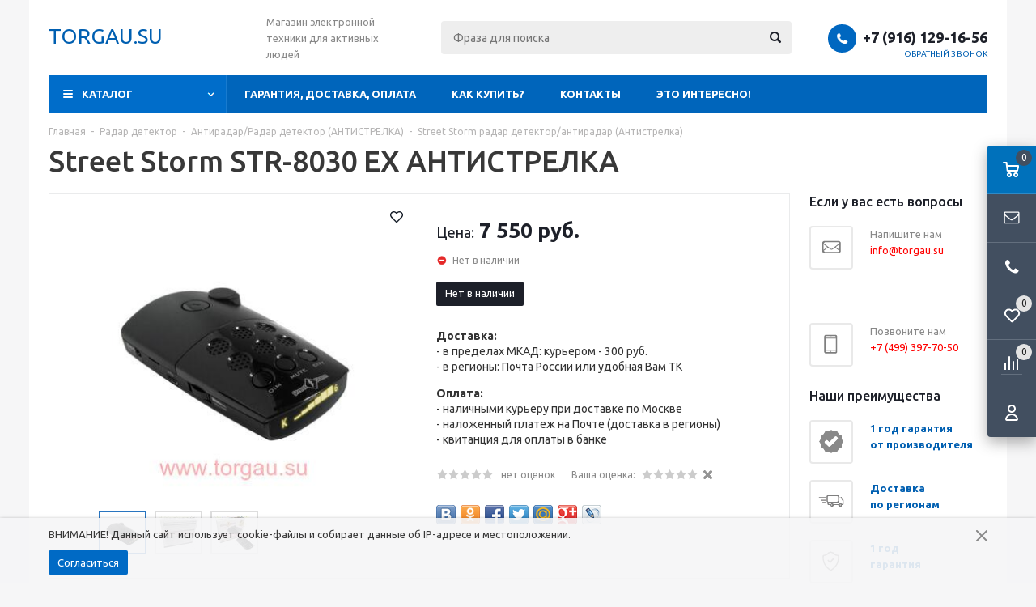

--- FILE ---
content_type: text/html; charset=windows-1251
request_url: https://www.torgau.su/catalog/t159.html
body_size: 17422
content:
<!DOCTYPE html><html lang="ru"><head><title>Street Storm STR-8030 EX АНТИСТРЕЛКА</title><meta http-equiv="Content-Type" content="text/html; charset=windows-1251"><meta name="robots" content="index, follow"><meta name="revisit-after" content="1 days"><meta name="description" content="Street Storm STR-8030 EX АНТИСТРЕЛКА купить по доступной цене с доставкой по Москве"><meta name="keywords" content="Street Storm STR-8030 EX АНТИСТРЕЛКА"><meta name="viewport" content="width=device-width, initial-scale=1"><meta http-equiv="X-UA-Compatible" content="IE=edge"><meta property="og:type" content="website"><meta property="og:site_name" content="TORGAU.SU"><meta property="og:locale" content="ru"><meta property="og:title" content="Street Storm STR-8030 EX АНТИСТРЕЛКА"><meta property="og:description" content="Street Storm STR-8030 EX АНТИСТРЕЛКА купить по доступной цене с доставкой по Москве"><meta property="og:url" content="https://www.torgau.su/catalog/t159.html"><meta property="og:image" content="/pictures/tovar/original/60f2773c98d2b86f58f8d8db4e4ba99e1.jpg"><base href="https://www.torgau.su/"><link rel="icon" href="/favicon.ico" type="image/x-icon"><link rel="shortcut icon" href="/favicon.ico" type="image/x-icon"><link rel="preconnect" href="https://fonts.gstatic.com"><link href="https://fonts.googleapis.com/css2?family=Ubuntu:wght@400;500;700&display=swap" rel="stylesheet"><link rel="stylesheet" href="/templates/min/template_56/__main.css?1759282431"><script>alert_window_type = 'alert_window';alert_window_manual = 'yes';browser_http_accept = 'image/webp';valuta = 'руб.';okruglenie_count = 0;okruglenie_type = '';use_nalichie_count = '';max_count_order = 999;use_order_count_float = 'no';use_price_delimeter = 'yes';use_price_delimeter_symbol = '&nbsp;';use_ed_izm = '';site_phone_fields_mask = '+7 (999) 999-99-99';catalog_tovar_recomend_tovary_count_string = '4';catalog_tovar_sop_tovary_count_string = '4';site_menu_catalog_type_open_razdel_page = 'float';</script><script src="/templates/min/template_56/__jquery.js?1607202321"></script><script src="/templates/min/template_56/__js_language_1.js?1763776713"></script><script src="/templates/min/template_56/__js_functions.js?1761002936"></script><script src="/templates/min/template_56/__js_shop.js?1763776713"></script><meta name="yandex-verification" content="987f9f9b6e25e888" /><script data-skip-moving='true' async src='https://antisovetnic.ru/anti/5003431de277b7aac50795fe6437a227'> </script><script>window.dataLayer = window.dataLayer || [];</script><script>use_metrika_ecommerce = 'yes';</script></head><body><div class="allpage page adaptive"><div class="privacy-disclaimer"><div class="container padding"><p>ВНИМАНИЕ! Данный сайт использует cookie-файлы и собирает данные об IP-адресе и местоположении.</p><div class="privacy-disclaimer__button-block"><button type="button" class="button" data-close="disclaimer">Согласиться</button></div><div class="privacy-disclaimer__close" data-close="disclaimer"></div></div></div><div class="container padding"><div class="top"><table class="table"><tbody><tr><td class="logo"><div><p><a href="/"><span style="font-size: 26px;">TORGAU.SU</span></a></p></div></td><td class="slogan"><div>Магазин электронной техники для активных людей</div></td><td class="header-search"><div class="search catalog-search"><form action="/catalog/find-page1.html" method="get" name="BF_catalog_find_fields" data-action="/catalog/find_fast-page1.html" class="catalog-search__form"><input type="text" id="CFF_find" name="find" value="" class="" placeholder="Фраза для поиска" onKeyUp="fast_search();" autocomplete="off"><button type="submit" class="search-button" onclick="return validate_BF_catalog_find_fields();"></button></form><div class="catalog-search__result-window" id="catalog_search_result_window"><div class="catalog-search__result-items" id="catalog_search_result_elements"></div><div class="catalog-search__result-footer"><a href="#" onclick="return fast_search_show_results();" class="catalog-search__result-footer-link">Показать все</a></div></div><script>function validate_BF_catalog_find_fields(){if($('#CFF_find').val() == ''){var text = 'Введите фразу для поиска!';alert_window_show('dialog_message', 'dialog_message_text', '', text, '$(\'#CFF_find\').focus();');return false;}return true;}</script></div></td><td class="header-contacts"><div><span class="phone-icon"></span><div class="header-phones"><span><span data-href="tel:+79161291656">+7 (916) 129-16-56</span></span></div><div class="header-callback"><span onclick="alert_window('callback', 'callback_pages_text', 'Обратный звонок', '', '', 'no'); return false;">Обратный звонок</span></div></div></td></tr></tbody></table></div><div class="menu-wrapper"><div class="main-menu hidden-xs hidden-sm"><ul class="menu clearfix"><li class="item drop"><a href="/content/c1-page1.html" class="a">ГАРАНТИЯ, ДОСТАВКА, ОПЛАТА</a><div class="submenu-opener"></div><ul><li class=""><a href="/content/c21-page1.html" class="a">ГАРАНТИЯ</a></li><li class=""><a href="/content/c22-page1.html" class="a">ДОСТАВКА.</a></li><li class=""><a href="/content/c23-page1.html" class="a">ОПЛАТА.</a></li></ul></li><li class="item"><a href="/content/c5-page1.html" class="a">КАК КУПИТЬ?</a><div class="submenu-opener"></div></li><li class="item drop"><a href="/content/c12-page1.html" class="a">КОНТАКТЫ</a><div class="submenu-opener"></div><ul><li class=""><a href="/content/c27-page1.html" class="a">Политика конфидециальности</a></li><li class=""><a href="/content/c28-page1.html" class="a">Публичная оферта</a></li></ul></li><li class="item drop"><a href="/content/c3-page1.html" class="a">ЭТО ИНТЕРЕСНО! </a><div class="submenu-opener"></div><ul><li class=""><a href="/content/c15-page1.html" class="a">7 причин сделать заказ ЗДЕСЬ</a></li><li class=""><a href="/content/c13-page1.html" class="a">GPS трекер - что ЭТО? и как ЭТО работает?</a></li><li class=""><a href="/content/c16-page1.html" class="a">Акция!</a></li><li class=""><a href="/content/c20-page1.html" class="a">Внешний аккумулятор/Power Bank</a></li><li class=""><a href="/content/c4-page1.html" class="a">Как выбрать видеорегистратор?</a></li><li class=""><a href="/content/c18-page1.html" class="a">Какой видеорегистратор лучший?</a></li><li class=""><a href="/content/c19-page1.html" class="a">Фотоловушка это...</a></li><li class=""><a href="/content/c24-page1.html" class="a">Электрошокер дубинка Молния YB-1120</a></li><li class=""><a href="/content/c7-page1.html" class="a">И ещё о видеорегистраторах и о функции резервного копирования</a></li><li class=""><a href="/content/c8-page1.html" class="a">Что такое радар-детектор (антирадар)? Разберёмся в терминах.</a></li><li class=""><a href="/content/c9-page1.html" class="a">Радар-детектор. Причины ложных срабатываний.</a></li><li class=""><a href="/content/c10-page1.html" class="a">И ещё об антирадарах. Законы других стран.</a></li><li class=""><a href="/content/c11-page1.html" class="a">"Стрелка-СТ" - что это?</a></li></ul></li><li class="dd_menu"><span class="a dropdown-toggle"></span><ul class="dropdown-menu"></ul></li></ul></div><div class="mobile-menu"><ul><li class="menu-item2 a drop"><span data-href="/catalog/r52-page1.html" class="a">Средства самообороны разрешенные без лицензии<span class="i"></span></span><div class="submenu-opener"></div><ul class="catalog-nav-colums"><li class="level-2 a drop"><span data-href="/catalog/r200-page1.html" class="a">Для женщин<span class="i"></span></span><div class="submenu-opener"></div><ul><li class="a"><a href="/catalog/r208-page1.html" class="a">Перцовые баллончики девушке</a></li><li class="a"><a href="/catalog/r91-page1.html" class="a">Электрошокеры женские</a></li></ul></li><li class="level-2 a drop"><span data-href="/catalog/r202-page1.html" class="a">Дубинки<span class="i"></span></span><div class="submenu-opener"></div><ul><li class="a"><a href="/catalog/r197-page1.html" class="a">Дубинка телескопическая</a></li><li class="a"><a href="/catalog/r215-page1.html" class="a">Дубинка электрошокер</a></li></ul></li><li class="level-2 a drop"><span data-href="/catalog/r201-page1.html" class="a">От собак<span class="i"></span></span><div class="submenu-opener"></div><ul><li class="a"><a href="/catalog/r209-page1.html" class="a">Перцовый баллончик от собак</a></li><li class="a"><a href="/catalog/r185-page1.html" class="a">Электрошокер от собак</a></li></ul></li><li class="level-2 a drop"><span data-href="/catalog/r198-page1.html" class="a">Электрошокеры<span class="i"></span></span><div class="submenu-opener"></div><ul><li class="a"><a href="/catalog/r204-page1.html" class="a">Мощные электрошокеры</a></li><li class="a"><a href="/catalog/r203-page1.html" class="a">Недорогие электрошокеры</a></li><li class="a"><a href="/catalog/r207-page1.html" class="a">Нокаутирующие электрошокеры</a></li><li class="a"><a href="/catalog/r90-page1.html" class="a">Фонарь электрошокер </a></li><li class="a"><a href="/catalog/r175-page1.html" class="a">Электрошокер Police</a></li><li class="a"><a href="/catalog/r181-page1.html" class="a">Электрошокер Гепард</a></li><li class="a"><a href="/catalog/r92-page1.html" class="a">Электрошокер дубинка</a></li><li class="a"><a href="/catalog/r196-page1.html" class="a">Электрошокер мини</a></li><li class="a"><a href="/catalog/r174-page1.html" class="a">Электрошокер Молния</a></li><li class="a"><a href="/catalog/r176-page1.html" class="a">Электрошокер ОСА</a></li><li class="a"><a href="/catalog/r190-page1.html" class="a">Электрошокер парализатор</a></li><li class="a"><a href="/catalog/r205-page1.html" class="a">Электрошокеры 1 класса </a></li><li class="a"><a href="/catalog/r206-page1.html" class="a">Электрошокеры 2 класса </a></li><li class="a"><a href="/catalog/r94-page1.html" class="a">Электрошокеры со съёмными аккумуляторами</a></li></ul></li><li class="level-2 a drop"><span data-href="/catalog/r93-page1.html" class="a">Перцовые баллончики<span class="i"></span></span><div class="submenu-opener"></div><ul><li class="a"><a href="/catalog/r212-page1.html" class="a">Аэрозольные</a></li><li class="a"><a href="/catalog/r214-page1.html" class="a">Гелевые</a></li><li class="a"><a href="/catalog/r210-page1.html" class="a">Недорогие</a></li><li class="a"><a href="/catalog/r211-page1.html" class="a">Пенный</a></li><li class="a"><a href="/catalog/r213-page1.html" class="a">Струйные</a></li><li class="a"><a href="/catalog/r189-page1.html" class="a">Газовый баллончик для самообороны</a></li></ul></li></ul></li><li class="menu-item2 a drop"><span data-href="/catalog/r2-page1.html" class="a">GPS трекер/ GPS маяк<span class="i"></span></span><div class="submenu-opener"></div><ul class="catalog-nav-colums"><li class="level-2 a"><span data-href="/catalog/r165-page1.html" class="a">Трекер автомобильный <span class="i"></span></span><div class="submenu-opener"></div></li><li class="level-2 a"><span data-href="/catalog/r191-page1.html" class="a">Трекер для собак<span class="i"></span></span><div class="submenu-opener"></div></li><li class="level-2 a"><span data-href="/catalog/r164-page1.html" class="a">Трекер маяк автономный<span class="i"></span></span><div class="submenu-opener"></div></li><li class="level-2 a"><span data-href="/catalog/r192-page1.html" class="a">FindMe<span class="i"></span></span><div class="submenu-opener"></div></li><li class="level-2 a"><span data-href="/catalog/r172-page1.html" class="a">StarLine<span class="i"></span></span><div class="submenu-opener"></div></li><li class="level-2 a"><span data-href="/catalog/r193-page1.html" class="a">X keeper<span class="i"></span></span><div class="submenu-opener"></div></li><li class="level-2 a"><span data-href="/catalog/r173-page1.html" class="a">Автофон<span class="i"></span></span><div class="submenu-opener"></div></li></ul></li><li class="menu-item2 a drop"><span data-href="/catalog/r98-page1.html" class="a">Внешний аккумулятор<span class="i"></span></span><div class="submenu-opener"></div><ul class="catalog-nav-colums"><li class="level-2 a"><span data-href="/catalog/r100-page1.html" class="a">10000 mAh<span class="i"></span></span><div class="submenu-opener"></div></li><li class="level-2 a"><span data-href="/catalog/r110-page1.html" class="a">16000 mAh<span class="i"></span></span><div class="submenu-opener"></div></li><li class="level-2 a"><span data-href="/catalog/r101-page1.html" class="a">20000 mAh<span class="i"></span></span><div class="submenu-opener"></div></li><li class="level-2 a"><span data-href="/catalog/r99-page1.html" class="a">2600 mAh -5000 mAh <span class="i"></span></span><div class="submenu-opener"></div></li><li class="level-2 a"><span data-href="/catalog/r102-page1.html" class="a">30000 mAh <span class="i"></span></span><div class="submenu-opener"></div></li><li class="level-2 a"><span data-href="/catalog/r105-page1.html" class="a">Pineng <span class="i"></span></span><div class="submenu-opener"></div></li><li class="level-2 a"><span data-href="/catalog/r166-page1.html" class="a">Remax proda <span class="i"></span></span><div class="submenu-opener"></div></li><li class="level-2 a"><span data-href="/catalog/r107-page1.html" class="a">Samsung<span class="i"></span></span><div class="submenu-opener"></div></li><li class="level-2 a"><span data-href="/catalog/r103-page1.html" class="a">SOLAR (на солнечных батареях)<span class="i"></span></span><div class="submenu-opener"></div></li><li class="level-2 a drop"><span data-href="/catalog/r104-page1.html" class="a">Xiaomi Mi<span class="i"></span></span><div class="submenu-opener"></div><ul><li class="a"><a href="/catalog/r180-page1.html" class="a">Xiaomi Mi 10000 mAh</a></li><li class="a"><a href="/catalog/r170-page1.html" class="a">Xiaomi Mi 2</a></li></ul></li><li class="level-2 a"><span data-href="/catalog/r108-page1.html" class="a">Yoobao<span class="i"></span></span><div class="submenu-opener"></div></li><li class="level-2 a"><span data-href="/catalog/r184-page1.html" class="a">Аксессуары (зарядные устройства, кабели, адаптеры и пр.)<span class="i"></span></span><div class="submenu-opener"></div></li><li class="level-2 a"><span data-href="/catalog/r195-page1.html" class="a">Мощный Power bank (20000 - 30000 мАч)<span class="i"></span></span><div class="submenu-opener"></div></li><li class="level-2 a"><span data-href="/catalog/r171-page1.html" class="a">Портативный внешний аккумулятор<span class="i"></span></span><div class="submenu-opener"></div></li></ul></li><li class="menu-item2 a"><span data-href="/catalog/r5-page1.html" class="a">Инверторы автомобильные<span class="i"></span></span><div class="submenu-opener"></div></li><li class="menu-item2 a"><span data-href="/catalog/r216-page1.html" class="a">Мангалы<span class="i"></span></span><div class="submenu-opener"></div></li><li class="menu-item2 a"><span data-href="/catalog/r51-page1.html" class="a">Фотоловушки <span class="i"></span></span><div class="submenu-opener"></div></li><li class="menu-item2 a"><span data-href="/catalog/r109-page1.html" class="a">Диктофон Edic-mini<span class="i"></span></span><div class="submenu-opener"></div></li><li class="menu-item2 a drop"><span data-href="/catalog/r1-page1.html" class="a">Видеорегистратор <span class="i"></span></span><div class="submenu-opener"></div><ul class="catalog-nav-colums"><li class="level-2 a"><span data-href="/catalog/r87-page1.html" class="a">Видеорегистратор в зеркале заднего вида<span class="i"></span></span><div class="submenu-opener"></div></li><li class="level-2 a"><span data-href="/catalog/r31-page1.html" class="a">Видеорегистратор с двумя камерами<span class="i"></span></span><div class="submenu-opener"></div></li><li class="level-2 a"><span data-href="/catalog/r57-page1.html" class="a">Видеорегистратор с радар детектором<span class="i"></span></span><div class="submenu-opener"></div></li><li class="level-2 a"><span data-href="/catalog/r72-page1.html" class="a">Видеорегистраторы с GPS<span class="i"></span></span><div class="submenu-opener"></div></li><li class="level-2 a drop"><span data-href="/catalog/r53-page1.html" class="a">Экшн камеры (спортивные видеорегистраторы)<span class="i"></span></span><div class="submenu-opener"></div><ul><li class="a"><a href="/catalog/r58-page1.html" class="a">GoPro</a></li></ul></li></ul></li><li class="menu-item2 a_active drop"><span data-href="/catalog/r3-page1.html" class="a">Радар детектор<span class="i"></span></span><div class="submenu-opener"></div><ul class="catalog-nav-colums"><li class="level-2 a"><span data-href="/catalog/r86-page1.html" class="a">Conqueror (антирадары/радар детекторы)<span class="i"></span></span><div class="submenu-opener"></div></li><li class="level-2 a"><span data-href="/catalog/r97-page1.html" class="a">Neoline радар детекторы/антирадары<span class="i"></span></span><div class="submenu-opener"></div></li><li class="level-2 a"><span data-href="/catalog/r78-page1.html" class="a">Street Storm радар детектор/антирадар (Корея)<span class="i"></span></span><div class="submenu-opener"></div></li><li class="level-2 a_active drop"><span data-href="/catalog/r42-page1.html" class="a">Антирадар/Радар детектор (АНТИСТРЕЛКА)<span class="i"></span></span><div class="submenu-opener"></div><ul><li class="a"><a href="/catalog/r43-page1.html" class="a">Cobra радар детектор/антирадар(АНТИСТРЕЛКА)</a></li><li class="a"><a href="/catalog/r56-page1.html" class="a">Sho Me радар детектор/антирадар (Антистрелка)</a></li><li class="a_active"><span data-href="/catalog/r45-page1.html" class="a a_active">Street Storm радар детектор/антирадар (Антистрелка)</span></li><li class="a"><a href="/catalog/r44-page1.html" class="a">SUPRA (Антистрелка)</a></li><li class="a"><a href="/catalog/r14-page1.html" class="a">Escort (АНТИСТРЕЛКА)</a></li></ul></li><li class="level-2 a"><span data-href="/catalog/r11-page1.html" class="a">Sho Me радар детектор/антирадар<span class="i"></span></span><div class="submenu-opener"></div></li><li class="level-2 a"><span data-href="/catalog/r12-page1.html" class="a">Beltronics радар детектор/ антирадар<span class="i"></span></span><div class="submenu-opener"></div></li><li class="level-2 a"><span data-href="/catalog/r13-page1.html" class="a">Cobra радар детектор/антирадар<span class="i"></span></span><div class="submenu-opener"></div></li></ul></li><li class="menu-item2 a"><span data-href="/catalog/r95-page1.html" class="a">Пуско-зарядные устройства<span class="i"></span></span><div class="submenu-opener"></div></li><li class="menu-item2 a"><span data-href="/catalog/r6-page1.html" class="a">Диагностические сканеры (автомобильные)<span class="i"></span></span><div class="submenu-opener"></div></li><li class="menu-item2 a"><span data-href="/catalog/r15-page1.html" class="a">Портативный DVD-плеер & ЖК-телевизор<span class="i"></span></span><div class="submenu-opener"></div></li><li class="menu-item2 a"><span data-href="/catalog/r29-page1.html" class="a">ЖК-телевизор со встроенной фоторамкой<span class="i"></span></span><div class="submenu-opener"></div></li><li class="menu-item2 a"><span data-href="/catalog/r18-page1.html" class="a">Видеодомофон<span class="i"></span></span><div class="submenu-opener"></div></li><li class="menu-item2 a drop"><span data-href="/catalog/r30-page1.html" class="a">Аксессуары <span class="i"></span></span><div class="submenu-opener"></div><ul class="catalog-nav-colums"><li class="level-2 a"><span data-href="/catalog/r177-page1.html" class="a">USB провода/кабели<span class="i"></span></span><div class="submenu-opener"></div></li><li class="level-2 a"><span data-href="/catalog/r179-page1.html" class="a">Адаптеры, разветвители<span class="i"></span></span><div class="submenu-opener"></div></li><li class="level-2 a"><span data-href="/catalog/r69-page1.html" class="a">Аккумуляторы<span class="i"></span></span><div class="submenu-opener"></div></li><li class="level-2 a"><span data-href="/catalog/r178-page1.html" class="a">Зарядные устройства<span class="i"></span></span><div class="submenu-opener"></div></li><li class="level-2 a drop"><span data-href="/catalog/r4-page1.html" class="a">Карты памяти<span class="i"></span></span><div class="submenu-opener"></div><ul><li class="a"><a href="/catalog/r22-page1.html" class="a">Micro SDHC</a></li><li class="a"><a href="/catalog/r21-page1.html" class="a">SDHC</a></li></ul></li></ul></li><li class="item drop"><span data-href="/content/c1-page1.html" class="a">ГАРАНТИЯ, ДОСТАВКА, ОПЛАТА</span><div class="submenu-opener"></div><ul><li class=""><span data-href="/content/c21-page1.html" class="a">ГАРАНТИЯ</span></li><li class=""><span data-href="/content/c22-page1.html" class="a">ДОСТАВКА.</span></li><li class=""><span data-href="/content/c23-page1.html" class="a">ОПЛАТА.</span></li></ul></li><li class="item"><span data-href="/content/c5-page1.html" class="a">КАК КУПИТЬ?</span><div class="submenu-opener"></div></li><li class="item drop"><span data-href="/content/c12-page1.html" class="a">КОНТАКТЫ</span><div class="submenu-opener"></div><ul><li class=""><span data-href="/content/c27-page1.html" class="a">Политика конфидециальности</span></li><li class=""><span data-href="/content/c28-page1.html" class="a">Публичная оферта</span></li></ul></li><li class="item drop"><span data-href="/content/c3-page1.html" class="a">ЭТО ИНТЕРЕСНО! </span><div class="submenu-opener"></div><ul><li class=""><span data-href="/content/c15-page1.html" class="a">7 причин сделать заказ ЗДЕСЬ</span></li><li class=""><span data-href="/content/c13-page1.html" class="a">GPS трекер - что ЭТО? и как ЭТО работает?</span></li><li class=""><span data-href="/content/c16-page1.html" class="a">Акция!</span></li><li class=""><span data-href="/content/c20-page1.html" class="a">Внешний аккумулятор/Power Bank</span></li><li class=""><span data-href="/content/c4-page1.html" class="a">Как выбрать видеорегистратор?</span></li><li class=""><span data-href="/content/c18-page1.html" class="a">Какой видеорегистратор лучший?</span></li><li class=""><span data-href="/content/c19-page1.html" class="a">Фотоловушка это...</span></li><li class=""><span data-href="/content/c24-page1.html" class="a">Электрошокер дубинка Молния YB-1120</span></li><li class=""><span data-href="/content/c7-page1.html" class="a">И ещё о видеорегистраторах и о функции резервного копирования</span></li><li class=""><span data-href="/content/c8-page1.html" class="a">Что такое радар-детектор (антирадар)? Разберёмся в терминах.</span></li><li class=""><span data-href="/content/c9-page1.html" class="a">Радар-детектор. Причины ложных срабатываний.</span></li><li class=""><span data-href="/content/c10-page1.html" class="a">И ещё об антирадарах. Законы других стран.</span></li><li class=""><span data-href="/content/c11-page1.html" class="a">"Стрелка-СТ" - что это?</span></li></ul></li></ul></div><div class="mobile-menu-text visible-xs visible-sm"><span>Меню</span></div><div class="mobile-menu-opener visible-xs visible-sm"><span></span></div></div></div><div class="container padding main-container"><div class="side-content"><div class="catalog-nav catalog-nav-inner hidden-xs hidden-sm"><ul class="catalog-menu-megamenu megamenu-template" id="catalog-menu-megamenu"><li class="catalog-header"><span>Каталог</span></li><li class="menu-item2 a drop"><a href="/catalog/r52-page1.html" class="a">Средства самообороны разрешенные без лицензии<span class="i"></span></a><div class="submenu-opener"></div><ul class="catalog-nav-colums"><div class="wrap"><li class="level-2 a drop"><a href="/catalog/r200-page1.html" class="a">Для женщин<span class="i"></span></a><div class="submenu-opener"></div><ul><li class="a"><a href="/catalog/r208-page1.html" class="a">Перцовые баллончики девушке</a></li><li class="a"><a href="/catalog/r91-page1.html" class="a">Электрошокеры женские</a></li></ul></li><li class="level-2 a drop"><a href="/catalog/r202-page1.html" class="a">Дубинки<span class="i"></span></a><div class="submenu-opener"></div><ul><li class="a"><a href="/catalog/r197-page1.html" class="a">Дубинка телескопическая</a></li><li class="a"><a href="/catalog/r215-page1.html" class="a">Дубинка электрошокер</a></li></ul></li></div><div class="wrap"><li class="level-2 a drop"><a href="/catalog/r201-page1.html" class="a">От собак<span class="i"></span></a><div class="submenu-opener"></div><ul><li class="a"><a href="/catalog/r209-page1.html" class="a">Перцовый баллончик от собак</a></li><li class="a"><a href="/catalog/r185-page1.html" class="a">Электрошокер от собак</a></li></ul></li><li class="level-2 a drop"><a href="/catalog/r198-page1.html" class="a">Электрошокеры<span class="i"></span></a><div class="submenu-opener"></div><ul><li class="a"><a href="/catalog/r204-page1.html" class="a">Мощные электрошокеры</a></li><li class="a"><a href="/catalog/r203-page1.html" class="a">Недорогие электрошокеры</a></li><li class="a"><a href="/catalog/r207-page1.html" class="a">Нокаутирующие электрошокеры</a></li><li class="a"><a href="/catalog/r90-page1.html" class="a">Фонарь электрошокер </a></li><li class="a"><a href="/catalog/r175-page1.html" class="a">Электрошокер Police</a></li><li class="a"><a href="/catalog/r181-page1.html" class="a">Электрошокер Гепард</a></li><li class="a"><a href="/catalog/r92-page1.html" class="a">Электрошокер дубинка</a></li><li class="a"><a href="/catalog/r196-page1.html" class="a">Электрошокер мини</a></li><li class="a"><a href="/catalog/r174-page1.html" class="a">Электрошокер Молния</a></li><li class="a"><a href="/catalog/r176-page1.html" class="a">Электрошокер ОСА</a></li><li class="a"><a href="/catalog/r190-page1.html" class="a">Электрошокер парализатор</a></li><li class="a"><a href="/catalog/r205-page1.html" class="a">Электрошокеры 1 класса </a></li><li class="a"><a href="/catalog/r206-page1.html" class="a">Электрошокеры 2 класса </a></li><li class="a"><a href="/catalog/r94-page1.html" class="a">Электрошокеры со съёмными аккумуляторами</a></li></ul></li></div><div class="wrap"><li class="level-2 a drop"><a href="/catalog/r93-page1.html" class="a">Перцовые баллончики<span class="i"></span></a><div class="submenu-opener"></div><ul><li class="a"><a href="/catalog/r212-page1.html" class="a">Аэрозольные</a></li><li class="a"><a href="/catalog/r214-page1.html" class="a">Гелевые</a></li><li class="a"><a href="/catalog/r210-page1.html" class="a">Недорогие</a></li><li class="a"><a href="/catalog/r211-page1.html" class="a">Пенный</a></li><li class="a"><a href="/catalog/r213-page1.html" class="a">Струйные</a></li><li class="a"><a href="/catalog/r189-page1.html" class="a">Газовый баллончик для самообороны</a></li></ul></li></div></ul></li><li class="menu-item2 a drop"><a href="/catalog/r2-page1.html" class="a">GPS трекер/ GPS маяк<span class="i"></span></a><div class="submenu-opener"></div><ul class="catalog-nav-colums"><div class="wrap"><li class="level-2 a"><a href="/catalog/r165-page1.html" class="a">Трекер автомобильный <span class="i"></span></a><div class="submenu-opener"></div></li><li class="level-2 a"><a href="/catalog/r191-page1.html" class="a">Трекер для собак<span class="i"></span></a><div class="submenu-opener"></div></li><li class="level-2 a"><a href="/catalog/r164-page1.html" class="a">Трекер маяк автономный<span class="i"></span></a><div class="submenu-opener"></div></li></div><div class="wrap"><li class="level-2 a"><a href="/catalog/r192-page1.html" class="a">FindMe<span class="i"></span></a><div class="submenu-opener"></div></li><li class="level-2 a"><span class="catalog-nav-image" data-href="/catalog/r172-page1.html"><img src="/pictures/menu/menu/gps_tra.jpg" alt="StarLine"></span><a href="/catalog/r172-page1.html" class="a">StarLine<span class="i"></span></a><div class="submenu-opener"></div></li><li class="level-2 a"><a href="/catalog/r193-page1.html" class="a">X keeper<span class="i"></span></a><div class="submenu-opener"></div></li></div><div class="wrap"><li class="level-2 a"><a href="/catalog/r173-page1.html" class="a">Автофон<span class="i"></span></a><div class="submenu-opener"></div></li></div></ul></li><li class="menu-item2 a drop"><a href="/catalog/r98-page1.html" class="a">Внешний аккумулятор<span class="i"></span></a><div class="submenu-opener"></div><ul class="catalog-nav-colums"><div class="wrap"><li class="level-2 a"><a href="/catalog/r100-page1.html" class="a">10000 mAh<span class="i"></span></a><div class="submenu-opener"></div></li><li class="level-2 a"><a href="/catalog/r110-page1.html" class="a">16000 mAh<span class="i"></span></a><div class="submenu-opener"></div></li><li class="level-2 a"><a href="/catalog/r101-page1.html" class="a">20000 mAh<span class="i"></span></a><div class="submenu-opener"></div></li><li class="level-2 a"><a href="/catalog/r99-page1.html" class="a">2600 mAh -5000 mAh <span class="i"></span></a><div class="submenu-opener"></div></li><li class="level-2 a"><a href="/catalog/r102-page1.html" class="a">30000 mAh <span class="i"></span></a><div class="submenu-opener"></div></li></div><div class="wrap"><li class="level-2 a"><a href="/catalog/r105-page1.html" class="a">Pineng <span class="i"></span></a><div class="submenu-opener"></div></li><li class="level-2 a"><a href="/catalog/r166-page1.html" class="a">Remax proda <span class="i"></span></a><div class="submenu-opener"></div></li><li class="level-2 a"><a href="/catalog/r107-page1.html" class="a">Samsung<span class="i"></span></a><div class="submenu-opener"></div></li><li class="level-2 a"><a href="/catalog/r103-page1.html" class="a">SOLAR (на солнечных батареях)<span class="i"></span></a><div class="submenu-opener"></div></li><li class="level-2 a drop"><a href="/catalog/r104-page1.html" class="a">Xiaomi Mi<span class="i"></span></a><div class="submenu-opener"></div><ul><li class="a"><a href="/catalog/r180-page1.html" class="a">Xiaomi Mi 10000 mAh</a></li><li class="a"><a href="/catalog/r170-page1.html" class="a">Xiaomi Mi 2</a></li></ul></li></div><div class="wrap"><li class="level-2 a"><a href="/catalog/r108-page1.html" class="a">Yoobao<span class="i"></span></a><div class="submenu-opener"></div></li><li class="level-2 a"><a href="/catalog/r184-page1.html" class="a">Аксессуары (зарядные устройства, кабели, адаптеры и пр.)<span class="i"></span></a><div class="submenu-opener"></div></li><li class="level-2 a"><a href="/catalog/r195-page1.html" class="a">Мощный Power bank (20000 - 30000 мАч)<span class="i"></span></a><div class="submenu-opener"></div></li><li class="level-2 a"><a href="/catalog/r171-page1.html" class="a">Портативный внешний аккумулятор<span class="i"></span></a><div class="submenu-opener"></div></li></div></ul></li><li class="menu-item2 a"><a href="/catalog/r5-page1.html" class="a">Инверторы автомобильные<span class="i"></span></a><div class="submenu-opener"></div></li><li class="menu-item2 a"><a href="/catalog/r216-page1.html" class="a">Мангалы<span class="i"></span></a><div class="submenu-opener"></div></li><li class="menu-item2 a"><a href="/catalog/r51-page1.html" class="a">Фотоловушки <span class="i"></span></a><div class="submenu-opener"></div></li><li class="menu-item2 a"><a href="/catalog/r109-page1.html" class="a">Диктофон Edic-mini<span class="i"></span></a><div class="submenu-opener"></div></li><li class="menu-item2 a drop"><a href="/catalog/r1-page1.html" class="a">Видеорегистратор <span class="i"></span></a><div class="submenu-opener"></div><ul class="catalog-nav-colums"><div class="wrap"><li class="level-2 a"><a href="/catalog/r87-page1.html" class="a">Видеорегистратор в зеркале заднего вида<span class="i"></span></a><div class="submenu-opener"></div></li><li class="level-2 a"><a href="/catalog/r31-page1.html" class="a">Видеорегистратор с двумя камерами<span class="i"></span></a><div class="submenu-opener"></div></li></div><div class="wrap"><li class="level-2 a"><a href="/catalog/r57-page1.html" class="a">Видеорегистратор с радар детектором<span class="i"></span></a><div class="submenu-opener"></div></li><li class="level-2 a"><a href="/catalog/r72-page1.html" class="a">Видеорегистраторы с GPS<span class="i"></span></a><div class="submenu-opener"></div></li></div><div class="wrap"><li class="level-2 a drop"><a href="/catalog/r53-page1.html" class="a">Экшн камеры (спортивные видеорегистраторы)<span class="i"></span></a><div class="submenu-opener"></div><ul><li class="a"><a href="/catalog/r58-page1.html" class="a">GoPro</a></li></ul></li></div></ul></li><li class="menu-item2 a_active drop"><a href="/catalog/r3-page1.html" class="a">Радар детектор<span class="i"></span></a><div class="submenu-opener"></div><ul class="catalog-nav-colums"><div class="wrap"><li class="level-2 a"><a href="/catalog/r86-page1.html" class="a">Conqueror (антирадары/радар детекторы)<span class="i"></span></a><div class="submenu-opener"></div></li><li class="level-2 a"><a href="/catalog/r97-page1.html" class="a">Neoline радар детекторы/антирадары<span class="i"></span></a><div class="submenu-opener"></div></li><li class="level-2 a"><a href="/catalog/r78-page1.html" class="a">Street Storm радар детектор/антирадар (Корея)<span class="i"></span></a><div class="submenu-opener"></div></li></div><div class="wrap"><li class="level-2 a_active drop"><a href="/catalog/r42-page1.html" class="a">Антирадар/Радар детектор (АНТИСТРЕЛКА)<span class="i"></span></a><div class="submenu-opener"></div><ul><li class="a"><a href="/catalog/r43-page1.html" class="a">Cobra радар детектор/антирадар(АНТИСТРЕЛКА)</a></li><li class="a"><a href="/catalog/r56-page1.html" class="a">Sho Me радар детектор/антирадар (Антистрелка)</a></li><li class="a_active"><span data-href="/catalog/r45-page1.html" class="a a_active">Street Storm радар детектор/антирадар (Антистрелка)</span></li><li class="a"><a href="/catalog/r44-page1.html" class="a">SUPRA (Антистрелка)</a></li><li class="a"><a href="/catalog/r14-page1.html" class="a">Escort (АНТИСТРЕЛКА)</a></li></ul></li><li class="level-2 a"><a href="/catalog/r11-page1.html" class="a">Sho Me радар детектор/антирадар<span class="i"></span></a><div class="submenu-opener"></div></li><li class="level-2 a"><a href="/catalog/r12-page1.html" class="a">Beltronics радар детектор/ антирадар<span class="i"></span></a><div class="submenu-opener"></div></li></div><div class="wrap"><li class="level-2 a"><a href="/catalog/r13-page1.html" class="a">Cobra радар детектор/антирадар<span class="i"></span></a><div class="submenu-opener"></div></li></div></ul></li><li class="menu-item2 a"><a href="/catalog/r95-page1.html" class="a">Пуско-зарядные устройства<span class="i"></span></a><div class="submenu-opener"></div></li><li class="menu-item2 a"><a href="/catalog/r6-page1.html" class="a">Диагностические сканеры (автомобильные)<span class="i"></span></a><div class="submenu-opener"></div></li><li class="menu-item2 a"><a href="/catalog/r15-page1.html" class="a">Портативный DVD-плеер & ЖК-телевизор<span class="i"></span></a><div class="submenu-opener"></div></li><li class="menu-item2 a"><a href="/catalog/r29-page1.html" class="a">ЖК-телевизор со встроенной фоторамкой<span class="i"></span></a><div class="submenu-opener"></div></li><li class="menu-item2 a"><a href="/catalog/r18-page1.html" class="a">Видеодомофон<span class="i"></span></a><div class="submenu-opener"></div></li><li class="menu-item2 a drop"><a href="/catalog/r30-page1.html" class="a">Аксессуары <span class="i"></span></a><div class="submenu-opener"></div><ul class="catalog-nav-colums"><div class="wrap"><li class="level-2 a"><a href="/catalog/r177-page1.html" class="a">USB провода/кабели<span class="i"></span></a><div class="submenu-opener"></div></li><li class="level-2 a"><a href="/catalog/r179-page1.html" class="a">Адаптеры, разветвители<span class="i"></span></a><div class="submenu-opener"></div></li></div><div class="wrap"><li class="level-2 a"><a href="/catalog/r69-page1.html" class="a">Аккумуляторы<span class="i"></span></a><div class="submenu-opener"></div></li><li class="level-2 a"><a href="/catalog/r178-page1.html" class="a">Зарядные устройства<span class="i"></span></a><div class="submenu-opener"></div></li></div><div class="wrap"><li class="level-2 a drop"><a href="/catalog/r4-page1.html" class="a">Карты памяти<span class="i"></span></a><div class="submenu-opener"></div><ul><li class="a"><a href="/catalog/r22-page1.html" class="a">Micro SDHC</a></li><li class="a"><a href="/catalog/r21-page1.html" class="a">SDHC</a></li></ul></li></div></ul></li></ul></div></div><div class="main-content main-content-right-sidebar"><div><div class="bread-crumbs"><ul itemscope="" itemtype="http://schema.org/BreadcrumbList"><li itemprop="itemListElement" itemscope="" itemtype="http://schema.org/ListItem"><a href="https://www.torgau.su/" itemprop="item"><span itemprop="name">Главная</span><meta itemprop="position" content="1"></a></li><li itemprop="itemListElement" itemscope="" itemtype="http://schema.org/ListItem"><a href="https://www.torgau.su/catalog/r3-page1.html" itemprop="item"><span itemprop="name">Радар детектор</span><meta itemprop="position" content="2"></a></li><li itemprop="itemListElement" itemscope="" itemtype="http://schema.org/ListItem"><a href="https://www.torgau.su/catalog/r42-page1.html" itemprop="item"><span itemprop="name">Антирадар/Радар детектор (АНТИСТРЕЛКА)</span><meta itemprop="position" content="3"></a></li><li itemprop="itemListElement" itemscope="" itemtype="http://schema.org/ListItem"><a href="https://www.torgau.su/catalog/r45-page1.html" itemprop="item"><span itemprop="name">Street Storm радар детектор/антирадар (Антистрелка)</span><meta itemprop="position" content="4"></a></li></ul></div><div class="page-title clearfix"><h1>Street Storm STR-8030 EX АНТИСТРЕЛКА </h1></div><div class="products-full product-full-wrapper"><div class="product-full-wrapper-main-column"><div class="product-item product-full" itemscope itemtype="http://schema.org/Product"><div class="main-block clearfix"><div class="left-block"><meta itemprop="name" content="Street Storm STR-8030 EX АНТИСТРЕЛКА "><div class="action_icons"></div><div class="picture-outer"><div class="small-buttons"><div title="Добавить в избранное" class="small-button product__favorite" data-catalog_favorites_tovar_button_add="159" onclick="catalog_favorites_item_add('159', 'Street Storm STR-8030 EX АНТИСТРЕЛКА '); return false;"></div><div title="Удалить из избранного" class="small-button product__favorite product__favorite_remove hidden" data-catalog_favorites_tovar_button_delete="159" onclick="catalog_favorites_item_delete('159', 'Street Storm STR-8030 EX АНТИСТРЕЛКА '); return false;"></div></div><div class="products-full__big-slider slider vis_hidden" id="products-full__big-slider"><div class="picture"><div data-src="/pictures/tovar/original/60f2773c98d2b86f58f8d8db4e4ba99e1.jpg" class="product-full__image-link" data-fancybox="products-full"><img data-lazy="/pictures/tovar/big/60f2773c98d2b86f58f8d8db4e4ba99e1.jpg" alt="Street Storm STR-8030 EX АНТИСТРЕЛКА " class="product-full__image"><meta itemprop="image" content="https://www.torgau.su/pictures/tovar/original/60f2773c98d2b86f58f8d8db4e4ba99e1.jpg"></div><div class="picture-yandex-zoom">Увеличить</div></div><div class="picture"><div data-src="/pictures/tovar/original/img_31.jpg" class="product-full__image-link" data-fancybox="products-full"><img data-lazy="/pictures/tovar/big/img_31.jpg" alt="Street Storm STR-8030 EX АНТИСТРЕЛКА " class="product-full__image"><meta itemprop="image" content="https://www.torgau.su/pictures/tovar/original/img_31.jpg"></div><div class="picture-yandex-zoom">Увеличить</div></div><div class="picture"><div data-src="/pictures/tovar/original/img_32.jpg" class="product-full__image-link" data-fancybox="products-full"><img data-lazy="/pictures/tovar/big/img_32.jpg" alt="Street Storm STR-8030 EX АНТИСТРЕЛКА " class="product-full__image"><meta itemprop="image" content="https://www.torgau.su/pictures/tovar/original/img_32.jpg"></div><div class="picture-yandex-zoom">Увеличить</div></div></div><div class="thumbs"><div class="product-thumbs vis_hidden"><div class="product-thumb"><img data-lazy="/pictures/tovar/dop/60f2773c98d2b86f58f8d8db4e4ba99e1.jpg" alt="Street Storm STR-8030 EX АНТИСТРЕЛКА " class="thumbs__image"></div><div class="product-thumb"><img data-lazy="/pictures/tovar/dop/img_31.jpg" alt="Street Storm STR-8030 EX АНТИСТРЕЛКА " class="thumbs__image"></div><div class="product-thumb"><img data-lazy="/pictures/tovar/dop/img_32.jpg" alt="Street Storm STR-8030 EX АНТИСТРЕЛКА " class="thumbs__image"></div></div></div></div></div><div class="right-block"><div class="right-block-top clearfix"></div><div class="bying_blok" itemprop="offers" itemscope itemtype="http://schema.org/Offer"><div class="price_block clearfix"><div class="price"><span class="price-text">Цена:</span> <span id="tovar_form_price159">7&nbsp;550</span> руб.</div></div><meta itemprop="price" content="7550.00"><meta itemprop="priceCurrency" content="RUB"><link itemprop="availability" href="http://schema.org/OutOfStock"><link itemprop="url" href="https://www.torgau.su/catalog/t159.html"><div class="nalichie_status-wrapper"><div class="nalichie_status nalichie-no">Нет в наличии</div></div><div class="buttons clearfix"><div class="button button-disabled">Нет в наличии</div></div><div class="clearfix"></div></div><div class="full_catalog_dop_info"><div class="clearfix text"><p><strong>Доставка:</strong><br />- в пределах МКАД: курьером - 300 руб.<br />- в регионы: Почта России или удобная Вам ТК</p><p><strong>Оплата:</strong><br />- наличными курьеру при доставке по Москве<br />- наложенный платеж на Почте (доставка в регионы)<br />- квитанция для оплаты в банке</p></div></div><div class="stars clearfix"><div class="rating"><span class="rating_show"><input class="rating_show_input {split:2}" type="radio" name="rating_show_item_page_t159" value="0.5" title="0" disabled="disabled"><input class="rating_show_input {split:2}" type="radio" name="rating_show_item_page_t159" value="1" title="0" disabled="disabled"><input class="rating_show_input {split:2}" type="radio" name="rating_show_item_page_t159" value="1.5" title="0" disabled="disabled"><input class="rating_show_input {split:2}" type="radio" name="rating_show_item_page_t159" value="2" title="0" disabled="disabled"><input class="rating_show_input {split:2}" type="radio" name="rating_show_item_page_t159" value="2.5" title="0" disabled="disabled"><input class="rating_show_input {split:2}" type="radio" name="rating_show_item_page_t159" value="3" title="0" disabled="disabled"><input class="rating_show_input {split:2}" type="radio" name="rating_show_item_page_t159" value="3.5" title="0" disabled="disabled"><input class="rating_show_input {split:2}" type="radio" name="rating_show_item_page_t159" value="4" title="0" disabled="disabled"><input class="rating_show_input {split:2}" type="radio" name="rating_show_item_page_t159" value="4.5" title="0" disabled="disabled"><input class="rating_show_input {split:2}" type="radio" name="rating_show_item_page_t159" value="5" title="0" disabled="disabled"></span><span class="rating_votes_count"><span class="rating_votes">нет</span> оцен<span class="rating_votes_ending"></span></span></div><div class="rating-add"><span class="rating_your_vote">Ваша оценка:</span><form action="/rating.html" method="POST"><input type="hidden" name="modul_prefix" value="tovar"><input type="hidden" name="item_id" value="159"><span class="rating_vote"><input class="rating_vote_input" type="radio" name="rating_vote" value="1"><input class="rating_vote_input" type="radio" name="rating_vote" value="2"><input class="rating_vote_input" type="radio" name="rating_vote" value="3"><input class="rating_vote_input" type="radio" name="rating_vote" value="4"><input class="rating_vote_input" type="radio" name="rating_vote" value="5"></span></form></div></div><div class="clearfix share"><div class="share42init"></div><script type="text/javascript" src="/misc/plugins/share42/share42.js"></script></div></div></div><div class="row"><div class="col-xs-12 product-tabs" id="product-tabs"><div class="tabs"><span data-tab="#tab_description" class="active">Описание</span><span data-tab="#tab_response">Отзывы (0)</span><span data-tab="#tab_57">Доставка</span><span data-tab="#tab_85">Оплата</span></div><div class="tab-cont"><div id="tab_description" class="text" itemprop="description"><p><span style="font-size:14px;"><span style="font-family:verdana,geneva,sans-serif;"><span style="color: rgb(0, 0, 0);">Особенности автомобильного радар-детектора <strong>Street Storm STR-8030 EX АНТИСТРЕЛКА:</strong><br />&bull;Радар-детектор нового поколения на базе высокопроизводительного процессора ST MicroElectronics с технологией Extreme Sensitivity Platform (ESP).Увеличенная рупорная антенна для повышения чувствительности и дальности обнаружения<br />&bull;<strong><span style="color: rgb(255, 0, 0);">Детектирование радара Стрелка специальным сигналом на расстоянии до 1,5 км</span></strong><br />&bull;Детектирование новых лазерных радаров ЛИСД и АМАТА<br />&bull;Возможность отключения рабочих диапазонов Х и КА для оптимизации работы детектора<br />&bull;Сервисный USB-порт для обновления программного обеспечения при появлении новых моделей плицейских радаров(Замена версии ПО)<br />&bull;Многофункциональный OLED дисплей (белый)<br />&bull;Режим индикации частоты срабатывания<br />&bull;Стильный дизайн - лаковая отделка корпуса (piano black)<br />&nbsp;<br /><strong>Дополнительно: </strong><br />&bull;Радар-детектор нового поколения на базе высокопроизводительного процессора ST MicroElectronics с технологией Extreme Sensitivity Platform (ESP)<br />&bull;Увеличенная рупорная антенна для повышения чувствительности и дальности обнаружения<br />&bull;Угол обзора лазерного сенсора 360 градусов<br />&bull;Улучшенный современный фильтр импульсных помех<br />&bull;Стильный дизайн - лаковая отделка корпуса (piano black)<br />&bull;Возможность выборочного отключения диапазонов для оптимизации быстродействия процессора и снижения ложных срабатываний детектора<br />&bull;Сервисный USB-порт для обновления программного обеспечения при появлении новых моделей полицейских радаров (замена версии ПО)<br />&bull;Ручная регулировка громкости сигналов предупреждения<br />&bull;Режим автоматического понижения громкости<br />&bull;Сохранение пользовательских настроек при выключении детектора<br />&bull;Функциональный OLED-дисплей с регулировкой яркости и режимом индикации частоты (белый)<br /><br /><strong>Технические характеристики</strong><br /><br /><strong>Спецификация</strong><br />&bull;Канал приема радиосигналов<br />&bull;Тип приемника: Супергетеродинный, с двойнымпреобразованием частоты<br />&bull;Тип антенны: Линейно поляризованная, рупорная<br />&bull;Тип детектора: Частотный дискриминатор<br /><br /><strong>Диапазоны частот:</strong><br />&bull;X-диапазон: 10.525 &ndash; 10.550 ГГц<br />&bull;K-диапазон: 24.050 - 24.250 ГГц<br />&bull;Ka-диапазон: 33.400 - 36.000 ГГц<br />&bull;Канал приема сигналов лазера<br />&bull;Тип приемника: Приемник импульсных лазерныхсигналов<br />&bull;Тип детектора: Цифровой процессор<br />&bull;Оптический сенсор: Фотодиод с выпуклой оптической линзой<br />&bull;Диапазон частот: 800 - 1100нм<br /><br /><strong>Общие</strong><br />&bull;Рабочий диапазон температур: от -20 до +70&deg;C<br />&bull;Требования к питанию: 12~15В постоянный ток,<br />&bull;250 мA (Отрицательное заземление)<br /><br /><strong>Страна производства Корея.</strong></span></span></span></p><p><span style="font-size:14px;"><span style="font-family:verdana,geneva,sans-serif;"><span style="color: rgb(0, 0, 0);"><strong>Гарантия от производителя</strong><br /><br /><strong>Комплектация </strong><br />&bull;Радар-детектор;<br />&bull;Инструкция на русском языке;<br />&bull;Кронштейн с присосками на лобовое стекло;<br />&bull;Адаптор в прикуриватель</span></span></span><br />&nbsp;</p></div><div id="tab_response" class=" hidden"><div class="response"><div class="response__add"><div><a href="/catalog/t159.html#catalog_tovar_response_form" class="button" id="response_button">Оставить отзыв</a></div></div><div class="response__form hidden" id="response_form"><div class="response__header">Добавление отзыва</div><div id="catalog_tovar_response_form"><div class="page-text text"><p>Если вы хотите оставить отзыв об этом товаре - заполните форму, находящуюся ниже.<br /><br />Помогите другим покупателям оставив отзыв!</p></div><form action="/catalog/t159.html" name="response_page" method="post" class="form-vertical"><input type="hidden" name="status_form" value="send" class="hidden"><input type="hidden" name="tovar_id" value="159" class="hidden"><input type="hidden" name="item_id" value="159" class="hidden"><div class="clearfix"><label class="label">Ваше имя: <span class="required">*</span></label><input type="text" name="name" value="" maxlength="100" class="input-text"></div><div class="clearfix"><label class="label">E-mail: </label><input type="text" name="email" value="" maxlength="50" class="input-text"></div><div class="clearfix"><label class="label">Оценка: <span class="required">*</span></label><label class="input-radio"><input type="radio" name="rating" value="1"><span class="i"></span>1</label><label class="input-radio"><input type="radio" name="rating" value="2"><span class="i"></span>2</label><label class="input-radio"><input type="radio" name="rating" value="3"><span class="i"></span>3</label><label class="input-radio"><input type="radio" name="rating" value="4"><span class="i"></span>4</label><label class="input-radio"><input type="radio" name="rating" value="5"><span class="i"></span>5</label></div><div class="clearfix"><label class="label">Текст отзыва: <span class="required">*</span></label><textarea rows="3" cols="33" name="message" class="input-textarea"></textarea></div><div class="clearfix"><label class="label">Код проверки: <span class="required">*</span></label><input type="hidden" name="captcha_id" value="18864952"><div class="captcha"><img src="/captcha/18864952.jpg" id="captcha_response_page" alt=""><input type="text" name="captcha_text" maxlength="10" class="input-text"></div></div><div class="footnote"><span class="i"></span>Поля, помеченные <span class="required">*</span>, являются обязательными для заполнения.</div><div class="clearfix form-buttons"><div class="fz152__wrapper"><div class="fz152__button-wrapper"><button type="submit" onclick="return validate_response_page();" class="button">Отправить</button></div><div class="fz152__text"><p>Заполняя формы персональных данных Вы даете согласие на обработку персональных данных и принимаете "Соглашение".</p></div></div></div></form></div><script>function validate_response_page(){var f = document.response_page;if(f.name.value == ''){alert_window_show('dialog_message', 'dialog_message_text', '', 'Вы не заполнили поле "Ваше имя"!', 'document.response_page.name.focus();');return false;}else{var filter = /^\s+$/i;if(filter.test(f.name.value) == true){alert_window_show('dialog_message', 'dialog_message_text', '', 'Поле "Ваше имя" не может состоять из пробелов!', 'document.response_page.name.focus();');return false;}var filter = /^.{1,1}$/i;if(filter.test(f.name.value) == true){alert_window_show('dialog_message', 'dialog_message_text', '', 'Поле "Ваше имя" не может содержать менее 2 символов!', 'document.response_page.name.focus();');return false;}}if(f.email.value == ''){}else{var filter = /^[а-яa-z0-9-_.]+\@([а-яa-z0-9-]{1,}[\.]{1})*[а-яa-z0-9-]{1,}\.[а-яa-z]{2,7}$/i;if(filter.test(f.email.value) == false){alert_window_show('dialog_message', 'dialog_message_text', '', 'Поле "E-mail" не является почтовым адресом!', 'document.response_page.email.focus();');return false;}}var a = 1;for(var i=0; i<f.rating.length; i++){if(f.rating[i].checked == true){a = 0;break;}}if(a){alert_window_show('dialog_message', 'dialog_message_text', '', 'Вы не заполнили поле "Оценка"!');return false;}if(f.message.value == ''){alert_window_show('dialog_message', 'dialog_message_text', '', 'Вы не заполнили поле "Текст отзыва"!', 'document.response_page.message.focus();');return false;}else{var filter = /^[\s\n\r]+$/i;if(filter.test(f.message.value) == true){alert_window_show('dialog_message', 'dialog_message_text', '', 'Вы не заполнили поле "Текст отзыва"!', 'document.response_page.message.focus();');return false;}}if(f.captcha_text.value == ''){alert_window_show('dialog_message', 'dialog_message_text', '', 'Вы не заполнили поле "Код проверки"!', 'document.response_page.captcha_text.focus();');return false;}return true;}</script></div><ul class="message"><li>Нет ни одного отзыва!</li></ul></div></div><div id="tab_57" class="text hidden"><p>Интернет-магазин выполняет доставку любого товара своей собственной Службой доставки.</p><h3><strong>Стоимость доставки</strong></h3><p>Стоимость доставки курьером в пределах МКАД&nbsp;- 300 руб.</p><p>Стоимость доставки курьером за пределами МКАД - 300 руб. + 30 руб. за каждый километр от МКАД. (Рассчитывается менеджером в каждом конкретном случае)</p><h3><strong>Время доставки</strong></h3><p>Время доставки согласовывается с менеджером Службы доставки, который обязательно свяжется с вами сразу после того, как вы разместите свой заказ.</p><p>Доставка выполняется ежедневно с 10:00 до 20:00 часов, в субботу с 10:00 до 16:00, возможность доставки в воскресенье обсуждается индивидуально. Товары, заказанные вами в субботу и воскресенье, доставляются в понедельник или последующие рабочие дни. Время осуществления доставки зависит от времени размещения заказа и наличия товара на складе:</p><ul><li><span style="line-height: 1.6em;">если заказ подтвержден менеджером Службы доставки до 12:00, товар может быть доставлен на следующий рабочий день между 10:00 и 15:00 или между 15:00 и 20:00;</span></li><li><span style="line-height: 1.6em;">если заказ подтвержден менеджером Службы доставки после 12:00, товар может быть доставлен на следующий рабочий день между 15:00 и 18:00.</span></li></ul><p>Вы также можете указать любое другое удобное время доставки, и покупка будет доставлена в удобное вам время. Иное время доставки, а также время доставки в населенные пункты области определяется по договоренности с клиентом.</p></div><div id="tab_85" class="text hidden"><p>Оплатить покупку в нашем магазине можно:</p><ul><li>за наличный расчет  курьеру при доставке;</li><li>при помощи сервиса Яндекс.Деньги;</li><li>наложенным платежом при доставке в регионы Почтой России.</li></ul><p>При оформлении заказа вам будет предложен выбор способа оплаты, где вы сможете выбрать подходящий.</p></div></div></div></div></div><div class="block catalog_dop recomend_tovary"><div class="block-header clearfix"><span class="title">Рекомендуемые товары</span><div class="products-slider-nav"></div></div><style>.products-grid .product-item .product-item-inner .picture {margin: -20px -20px 10px;padding-bottom: calc((100% + 40px) / 1);}</style><div class="products-grid"><div class="product-item"><div class="product-item-inner contrast-border"><div class="action_icons"></div><div class="picture zoomin"><span data-href="/catalog/t104.html"><img data-lazy="/pictures/tovar/card/sho-me_thm.jpg" alt="Антискользящий коврик Sho-me для приборной панели"></span></div><div class="small-buttons"><div data-fancybox="" data-caption="" data-src="/pictures/tovar/original/sho-me_thm.jpg" class="zoom fancybox small-button"></div><div title="Добавить в избранное" class="small-button product__favorite" data-catalog_favorites_tovar_button_add="104" onclick="catalog_favorites_item_add('104', 'Антискользящий коврик Sho-me для приборной панели'); return false;"></div><div title="Удалить из избранного" class="small-button product__favorite product__favorite_remove hidden" data-catalog_favorites_tovar_button_delete="104" onclick="catalog_favorites_item_delete('104', 'Антискользящий коврик Sho-me для приборной панели'); return false;"></div><div class="small-button small-button_opisanie_small_and_properties"></div></div><div class="title product-item__title_3row"><a href="/catalog/t104.html">Антискользящий коврик Sho-me для приборной панели</a></div><div class="rate-mean"><div class="rate-mean__stars" title="0"><div style="width:0%"></div></div></div><div class="price_block"><div class="price"><span id="tovar_form_recomend_tovary_price104">200</span> руб.</div><div class="old_price"></div></div><div class="more-info"><div class="opisanie_small_and_properties-close"></div><div class="opisanie_small_and_properties"><div class="opisanie_small">Коврик Sho-me используется в салоне автомобиля для крепления различных приборов, таких как радар-детектор, мобильный телефон, а также различных предметов, которые могут Вам пригодится во время вождения (солнечные очки и т.п.).</div></div></div></div></div><div class="product-item"><div class="product-item-inner contrast-border"><div class="action_icons"></div><div class="picture zoomin"><span data-href="/catalog/t110.html"><img data-lazy="/pictures/tovar/card/wf-0120-big.jpg" alt="Разветвитель для прикуривателя WF 0100"></span></div><div class="small-buttons"><div data-fancybox="" data-caption="" data-src="/pictures/tovar/original/wf-0120-big.jpg" class="zoom fancybox small-button"></div><div class="small-button product-item__compare-block product-item__compare-block_type_grid product-item__compare-block" data-compare_tovar_button="110"><a href="#" title="Добавить в сравнение" class="product-item__compare-link" onclick="compare_item_add('110', 'Разветвитель для прикуривателя WF 0100', '30', '400'); return false;"></a></div><div title="Добавить в избранное" class="small-button product__favorite" data-catalog_favorites_tovar_button_add="110" onclick="catalog_favorites_item_add('110', 'Разветвитель для прикуривателя WF 0100'); return false;"></div><div title="Удалить из избранного" class="small-button product__favorite product__favorite_remove hidden" data-catalog_favorites_tovar_button_delete="110" onclick="catalog_favorites_item_delete('110', 'Разветвитель для прикуривателя WF 0100'); return false;"></div><div class="small-button small-button_opisanie_small_and_properties"></div></div><div class="title product-item__title_3row"><a href="/catalog/t110.html">Разветвитель для прикуривателя WF 0100</a></div><div class="rate-mean"><div class="rate-mean__stars" title="0"><div style="width:0%"></div></div></div><div class="price_block"><div class="price"><span id="tovar_form_recomend_tovary_price110">400</span> руб.</div><div class="old_price"></div></div><div class="more-info"><div class="opisanie_small_and_properties-close"></div><div class="opisanie_small_and_properties"><div class="opisanie_small">Разветвитель прикуривателя автомобиля позволяет подключать к гнезду прикуривателя одновременно несколько устройств. Это очень удобно, однако нужно понимать, что суммарная потребляемая мощность подключенного оборудования должна быть в пределах допустимых параметров. Переходник оборудован разъемом USB для питания любых мобильных телефонов, коммуникаторов или плееров. </div></div></div></div></div><div class="product-item"><div class="product-item-inner contrast-border"><div class="action_icons"></div><div class="picture zoomin"><span data-href="/catalog/t111.html"><img data-lazy="/pictures/tovar/card/wf-0100-big.jpg" alt="Разветвитель для прикуривателя WF 0100"></span></div><div class="small-buttons"><div data-fancybox="" data-caption="" data-src="/pictures/tovar/original/wf-0100-big.jpg" class="zoom fancybox small-button"></div><div class="small-button product-item__compare-block product-item__compare-block_type_grid product-item__compare-block" data-compare_tovar_button="111"><a href="#" title="Добавить в сравнение" class="product-item__compare-link" onclick="compare_item_add('111', 'Разветвитель для прикуривателя WF 0100', '30', '400'); return false;"></a></div><div title="Добавить в избранное" class="small-button product__favorite" data-catalog_favorites_tovar_button_add="111" onclick="catalog_favorites_item_add('111', 'Разветвитель для прикуривателя WF 0100'); return false;"></div><div title="Удалить из избранного" class="small-button product__favorite product__favorite_remove hidden" data-catalog_favorites_tovar_button_delete="111" onclick="catalog_favorites_item_delete('111', 'Разветвитель для прикуривателя WF 0100'); return false;"></div></div><div class="title product-item__title_3row"><a href="/catalog/t111.html">Разветвитель для прикуривателя WF 0100</a></div><div class="rate-mean"><div class="rate-mean__stars" title="0"><div style="width:0%"></div></div></div><div class="price_block"><div class="price"><span id="tovar_form_recomend_tovary_price111">400</span> руб.</div><div class="old_price"></div></div><div class="more-info"></div></div></div></div></div><style>.recomend_tovary .products-grid {visibility: hidden;}</style><div class="subcategories-popular subcategories-popular_position_include"><div class="block-header clearfix"><span class="title">Товар находится в категориях</span></div><div class="subcategories-popular__inner"><a href="/catalog/r3-page1.html" class="subcategories-popular__link">Радар детектор</a><a href="/catalog/r42-page1.html" class="subcategories-popular__link">Антирадар/Радар детектор (АНТИСТРЕЛКА) (Радар детектор)</a><a href="/catalog/r45-page1.html" class="subcategories-popular__link">Street Storm радар детектор/антирадар (Антистрелка) (Антирадар/Радар детектор (АНТИСТРЕЛКА))</a><a href="/catalog/r78-page1.html" class="subcategories-popular__link">Street Storm радар детектор/антирадар (Корея) (Радар детектор)</a></div></div></div><div class="side-content side-content-right"><div class="banner-contacts product-banners"><div class="clearfix product-banners-header">Если у вас есть вопросы</div><div class="clearfix banner-contacts-content"><div><p><img alt="" src="http://www.shop.expertplus-demo.ru/UserFiles/Image/ico_mail_transparent_gray.png" style="margin-right: 10px; margin-left: 10px; float: left;" />Напишите нам<br /><span style="color:#ff0000;">info@torgau.su</span></p><p>&nbsp;</p><p>&nbsp;</p><p>&nbsp;</p></div><div><p><img alt="" src="http://www.shop.expertplus-demo.ru/UserFiles/Image/ico_phone_transparent_gray.png" style="margin-right: 10px; margin-left: 10px; float: left;" />Позвоните нам<br /><span style="color: rgb(255, 0, 0);">+7 (499) 397-70-50</span></p></div></div></div><div class="product-edges product-banners"><div class="clearfix product-banners-header">Наши преимущества</div><div class="clearfix product-edges-content"><div><p><a href="http://www.torgau.su/content/c21-page1.html"><img alt="" src="http://www.shop.expertplus-demo.ru/UserFiles/Image/ico_ok_transparent_gray.png" style="margin-right: 10px; margin-left: 10px; float: left;" /><strong>1 год гарантия<br />от производителя</strong></a></p></div><div><p><a href="http://www.torgau.su/content/c22-page1.html"><img alt="" src="http://www.shop.expertplus-demo.ru/UserFiles/Image/ico_delivery_white_black.png" style="margin-right: 10px; margin-left: 10px; float: left;" /><strong>Доставка<br />по регионам</strong></a></p></div><div><p><a href="http://www.torgau.su/content/c21-page1.html"><img alt="" src="http://www.shop.expertplus-demo.ru/UserFiles/Image/ico_guard_white_black.png" style="margin-right: 10px; margin-left: 10px; float: left;" /><strong>1 год<br />гарантия</strong></a></p></div><div><p><a href="http://www.torgau.su/content/c22-page1.html"><img alt="" src="http://www.shop.expertplus-demo.ru/UserFiles/Image/ico_delivery_transparent_gray.png" style="margin: 0px 10px; float: left;" /><strong>Время и дата доставки<br />по согласованию</strong></a></p></div><div><p><a href="http://www.torgau.su/content/c23-page1.html"><img alt="" src="http://www.shop.expertplus-demo.ru/UserFiles/Image/ico_card_transparent_gray.png" style="margin-right: 10px; margin-left: 10px; float: left;" /><strong>Оплата наличными, &nbsp;электронными<br />платежами</strong></a></p></div><div><p><a href="http://www.torgau.su/content/c21-page1.html"><img alt="" src="http://www.shop.expertplus-demo.ru/UserFiles/Image/ico_hand_transparent_gray.png" style="margin: 0px 10px; float: left;" /><strong>Возврат и обмен<br />в течение 14 дней</strong></a></p></div></div></div><div class="feeds"><div class="feeds-title">Отзывы покупателей</div><div class="feeds-content"><div class="feeds-item"><p><span style="font-size:14px;"><u><strong>Виктор Александрович. Г.Братск (Иркутская обл.)</strong></u> Сентябрь 2017. </span></p><p><span style="font-size:14px;">Магазин torgau.su был пятым, в который я обратился. Ситуация была странная. Я хотел заказать внешний аккумулятор на <a href="http://www.torgau.su/catalog/t529.html">30000мАч Remax</a>, и медиа плеер Гугл Хром. </span></p><p><span style="font-size:14px;">Но в их магазине этих приставок нет. А у нас в Братске их вообще сложно найти. </span></p><p><span style="font-size:14px;">Я попросил ребят из интернет магазина www.torgau.su, чтобы они через себя заказали этот плеер в Москве у себя. Поэтому, они и были пятыми – остальные мне отказали. Понятно, кому за других геморроиться  охота.  </span></p><p><span style="font-size:14px;">А эти и плеер заказали – просто за меня сделали заказ с оплатой наложенным платежом при получении на почте у нас в Братске.  А сами от себя выслали внешний аккумулятор. Я получил две посылки с интервалом в три дня. </span></p><p><strong><span style="font-size:14px;">Простите, что напряг вас. И СПАСИБО, что вошли в положение и помогли! Всем рекомендую!!!!</span></strong></p></div><div class="feeds-item"><p><u><strong>Вадим Анатольевич. Г.Ртищево (Саратовская обл.)</strong></u> Сентябрь 2017.</p><p>Заказал в магазине torgau.su  внешний аккумулятор <a href="http://www.torgau.su/catalog/t480.html">Xiaomi 16000 мАч</a>.  Посылка пришла через  5 дней. Оплатил на почте. Очень удобно.</p></div><div class="feeds-item"><p><u><strong>Ирина Владимировна. Москва.</strong> Декабрь 2017</u>.</p><p>Давно хотели купить внешний банк для зарядки телефонов. Мы часто на экскурсии ездим, телефон садится быстро – надо чем-то подзаряжать. А летом тоже дома не сидим.</p><p>Поэтому решили на солнечной батарее купить аккумулятор.  </p><p>Мы заказали <a href="http://www.torgau.su/catalog/t535.html">модель А80 на 20000 мАч</a>. Очень он понравился,  как на сайте описан, и у друзей видели. Но такого в наличие не оказалось. Предложили <a href="http://www.torgau.su/catalog/t507.html">НН-30</a>. Тоже солнечный и на 20000мАч.</p><p>Очень хороший аккумулятор. Мы часто им пользуемся, хотя пока только для проверки - получили недавно. Но работает очень хорошо. Спасибо!   </p></div><div class="feeds-item"><p><strong>Михаил:</strong><br />Хороший магазин, грамотный персонал, вернусь снова!</p></div><div class="feeds-item"><p><strong>Игорь:</strong><br />Хороший ассортимент в наличии, чуткие и добрые продавцы. Всегда отличное качество. Быстрая доставка, иногда бывают приятные подарки. Буду возвращаться сюда снова и снова.</p></div></div></div></div></div><script>jQuery(document).ready(function(){window.dataLayer.push({ecommerce: {currencyCode: 'RUB',detail: {products: [{id: '159',name: 'Street Storm STR-8030 EX АНТИСТРЕЛКА ',price: '7550',brand: '',category: 'Радар детектор/Антирадар/Радар детектор (АНТИСТРЕЛКА)/Street Storm радар детектор/антирадар (Антистрелка)'}]}}});});</script></div></div></div><div class="page-footer"><div class="container padding footer-padding-fix"><div class="left-block"><div class="copyright">© Copyright 2012-2022 Torgau.su.Все права защищены.<div class="pay_system_icons"><p><a href="/content/c2-page1.html"><img src="/templates/template_56/img/pay_icon_visa.png" width="35" height="20"><img src="/templates/template_56/img/pay_icon_yandexmoney.png" width="35" height="20"><img src="/templates/template_56/img/pay_icon_mastercard.png" width="35" height="20"><img src="/templates/template_56/img/pay_icon_webmoney.png" width="35" height="20"><img src="/templates/template_56/img/pay_icon_qiwi.png" width="35" height="20"><img src="/templates/template_56/img/pay_icon_mir.png" width="35" height="20"></a></p></div></div><div class="privacy-footer-text"><p><a href="https://www.torgau.su/info152.html" target="_blank">ФЗ 152 "О защите и обработке персональных данных"</a></p></div><div class="dev"><a href="https://www.expertplus.ru" target="_blank" class="weblink" rel="nofollow"><img src="/templates/template_56/img/expertplus_logo.svg" width="220" height="22" alt="ExpertPlus - платформа для создания интернет-магазина, сайта: онлайн, бесплатно и самостоятельно">Платформа для вашего бизнеса</a></div><div class="counters"><script type="text/javascript">document.write("<a href='http://www.liveinternet.ru/click' "+"target=_blank><img src='//counter.yadro.ru/hit?t40.6;r"+escape(document.referrer)+((typeof(screen)=="undefined")?"":";s"+screen.width+"*"+screen.height+"*"+(screen.colorDepth?screen.colorDepth:screen.pixelDepth))+";u"+escape(document.URL)+";h"+escape(document.title.substring(0,80))+";"+Math.random()+"' alt='' title='LiveInternet' "+"border='0' width='31' height='31'><\/a>")</script><script type="text/javascript" > (function(m,e,t,r,i,k,a){m[i]=m[i]||function(){(m[i].a=m[i].a||[]).push(arguments)}; m[i].l=1*new Date();k=e.createElement(t),a=e.getElementsByTagName(t)[0],k.async=1,k.src=r,a.parentNode.insertBefore(k,a)}) (window, document, "script", "https://mc.yandex.ru/metrika/tag.js", "ym"); ym(13264462, "init", { clickmap:true, trackLinks:true, accurateTrackBounce:true, webvisor:true });</script><noscript><div><img src="https://mc.yandex.ru/watch/13264462" style="position:absolute; left:-9999px;" alt="" /></div></noscript><script> (function(i,s,o,g,r,a,m){i['GoogleAnalyticsObject']=r;i[r]=i[r]||function(){ (i[r].q=i[r].q||[]).push(arguments)},i[r].l=1*new Date();a=s.createElement(o), m=s.getElementsByTagName(o)[0];a.async=1;a.src=g;m.parentNode.insertBefore(a,m) })(window,document,'script','//www.google-analytics.com/analytics.js','ga'); ga('create', 'UA-60184264-1', 'auto'); ga('send', 'pageview');</script><script type="text/javascript" > (function(m,e,t,r,i,k,a){m[i]=m[i]||function(){(m[i].a=m[i].a||[]).push(arguments)}; m[i].l=1*new Date();k=e.createElement(t),a=e.getElementsByTagName(t)[0],k.async=1,k.src=r,a.parentNode.insertBefore(k,a)}) (window, document, "script", "https://mc.yandex.ru/metrika/tag.js", "ym"); ym(88164902, "init", { clickmap:true, trackLinks:true, accurateTrackBounce:true, webvisor:true, ecommerce:"dataLayer" });</script><noscript><div><img src="https://mc.yandex.ru/watch/88164902" style="position:absolute; left:-9999px;" alt="" /></div></noscript></div></div><div class="right-block"><div class="row"><div class="col-lg-3 col-md-3 col-sm-12 footer-contacts-wrapper"><div class="footer-contacts"><div class="contacts-phone"><span><span data-href="tel:+79161291656">+7 (916) 129-16-56</span></span></div><div class="footer-callback"><span onclick="alert_window('callback', 'callback_pages_text', 'Обратный звонок', '', '', 'no'); return false;">Обратный звонок</span></div><div class="dop-contacts"><div class="footer-contacts__item footer-contacts__item_email"><span data-href="mailto:info@torgau.su" class="footer-contacts__link">info@torgau.su</span></div><br class="mobile-br"><div class="footer-contacts__item footer-contacts__item_whatsapp"><span data-href="whatsapp://send?phone=+79161291656">+7 (916) 129-16-56</span></div><br class="mobile-br"><div class="footer-contacts__item footer-contacts__item_schedule">пн.-пт. с 09-00 до 20-00<br>сб. с 10-00 до 18-00<br>вс. с 11-00 до 17-00</div><br class="mobile-br"></div><div class="socials"><span>Мы в соцсетях:</span><ul><li><span data-href="https://www.vk.com/shop-ver2-expertplus" data-target="_blank" class="vk"></span></li><li><span data-href="https://www.ok.ru/group/shop-ver2-expertplus" data-target="_blank" class="facebook"></span></li><li><span data-href="https://www.twitter.com/shop-ver2-expertplus" data-target="_blank" class="twitter"></span></li><li><span data-href="https://t.me/www.torgau.su" data-target="_blank" class="telegram"></span></li></ul></div></div></div><div class="col-lg-3 col-md-3 col-sm-4 footer-menu-wrapper"><ul class="footer-menu"><li class="footer-menu-title"><a href="/content/c1-page1.html" class="a">ГАРАНТИЯ, ДОСТАВКА, ОПЛАТА</a></li><li><a href="/content/c21-page1.html" class="a">ГАРАНТИЯ</a></li><li><a href="/content/c22-page1.html" class="a">ДОСТАВКА.</a></li><li><a href="/content/c23-page1.html" class="a">ОПЛАТА.</a></li></ul></div><div class="col-lg-3 col-md-3 col-sm-4 footer-menu-wrapper"><ul class="footer-menu"><li class="footer-menu-title"><a href="/content/c5-page1.html" class="a">КАК КУПИТЬ?</a></li></ul></div><div class="col-lg-3 col-md-3 col-sm-4 footer-menu-wrapper"><ul class="footer-menu"><li class="footer-menu-title"><a href="/content/c12-page1.html" class="a">КОНТАКТЫ</a></li><li><a href="/content/c27-page1.html" class="a">Политика конфидециальности</a></li><li><a href="/content/c28-page1.html" class="a">Публичная оферта</a></li></ul></div></div></div></div></div><div class="fixed-links"><div><span data-url="/order.html" class="cart-link" id="basket_colvo_title" title="0 руб." data-fixed_links="cart"><span id="basket_colvo" class="amount">0</span><span class="i"></span><span id="basket_summ" class="hidden">0</span></span><span title="Обратная связь" class="sendmail-link" onclick="alert_window('sendmail', 'sendmail_pages_text', 'Обратная связь', '', '', 'no'); return false;" data-fixed_links="sendmail"><span class="i"></span></span><span title="Обратный звонок" class="callback-link" onclick="alert_window('callback', 'callback_pages_text', 'Обратный звонок', '', '', 'no'); return false;" data-fixed_links="callback"><span class="i"></span></span><span data-href="/catalog/favorites.html" class="small-favorite-link" title="Избранное"><span id="catalog_favorites_count_items" class="amount" data-fixed_links="favorite">0</span><span class="i"></span></span><span data-href="/catalog/compare.html" class="small-compare-link" title="Сравнение товаров"><span id="compare_amount" class="amount" data-fixed_links="compare">0</span><span class="i"></span><script>var compare_no_items = '<div id="compare_no_items">Нет товаров для сравнения!</div>';var compare_alert_window = 'no';var compare_delete_on_double_click = 'yes';</script></span><div class="cabinet" data-fixed_links="cabinet"><span data-href="/users_kabinet.html" class="user-link" title="Вход"><span class="i"></span></span></div></div></div><!--noindex--><div id="sendmail" class="popup popup-form"><header></header><div class="popup__section"><div id="sendmail_pages"><div id="sendmail_pages_alert_area" class="page-text text hidden"></div><div class="page-text text" id="sendmail_pages_text_block"><p>Если у вас возник вопрос, на который вы хотите получить ответ, напишите нам! <br />Мы постараемся ответить вам в самое ближайшее время!</p></div><div id="sendmail_pages_error"></div><form id="sendmail_pages_form" action="/forms/sendmail.html" name="sendmail_pages" method="post" class="form-vertical"><input type="hidden" name="action" value="show" class="hidden"><input type="hidden" name="status_form" value="send" class="hidden"><input type="hidden" name="type_form" value="ajax" class="hidden"><input type="hidden" name="type_config" value="pages" class="hidden"><div class="clearfix"><label class="label">Ваше имя: <span class="required">*</span></label><input type="text" name="name" value="" maxlength="100" class="input-text"></div><div class="clearfix"><label class="label">E-mail: <span class="required">*</span></label><input type="text" name="email" value="" maxlength="50" class="input-text"></div><div class="clearfix"><label class="label">Тема сообщения: <span class="required">*</span></label><input type="text" name="subject" value="" maxlength="100" class="input-text"></div><div class="clearfix"><label class="label">Текст сообщения: <span class="required">*</span></label><textarea rows="3" cols="33" name="message" class="input-textarea"></textarea></div><div class="clearfix"><label class="label">Код проверки: <span class="required">*</span></label><input type="hidden" name="captcha_id" value="18864956"><div class="captcha"><img src="/captcha/18864956.jpg" id="captcha_sendmail_pages" alt=""><input type="text" name="captcha_text" maxlength="10" class="input-text"></div></div><div class="footnote"><span class="i"></span>Поля, помеченные <span class="required">*</span>, являются обязательными для заполнения.</div><div class="clearfix"><div class="fz152__wrapper"><div class="fz152__text"><p>Заполняя формы персональных данных Вы даете согласие на обработку персональных данных и принимаете "Соглашение".</p></div><div class="fz152__button-wrapper"><button type="submit" onclick="return validate_sendmail_pages();" class="button">Отправить</button></div></div></div></form><div id="sendmail_pages_button_eshe" class="hidden"><button onclick="$('#sendmail_pages_form').show();$('#sendmail_pages_text_block').show();$('#sendmail_pages_button_eshe').hide();$('#sendmail_pages_alert_area').hide();popup_window_center('sendmail');" class="button button-fast-more">Отправить еще</button></div></div><script>function validate_sendmail_pages(){var f = document.sendmail_pages;var params = {name: $('#sendmail_pages [name="name"]').val(),email: $('#sendmail_pages [name="email"]').val(),subject: $('#sendmail_pages [name="subject"]').val(),message: $('#sendmail_pages [name="message"]').val(),captcha_id: $('#sendmail_pages [name="captcha_id"]').val(),captcha_text: $('#sendmail_pages [name="captcha_text"]').val(),action: 'show',status_form: 'send',type_form: 'ajax',type_config: 'pages',};var counter = 0;for (var key in params){counter++;}if(counter > 0){$.post('/forms/sendmail.html', params,function(text, success){if(success){if(text != ''){var errors = new Array();/* дополнительная проверка ошибок */if(defined('current_validate_sendmail_pages')){errors = current_validate_sendmail_pages(f);}if((text.match(/errors/))||(errors.length > 0)){var text_array = text.split('~~~'); if(text_array[1] != '') errors.push(text_array[1]); alert_window_show('dialog_message', 'dialog_message_text', '', errors.join('<br>'), '');}else{$('#sendmail_pages_alert_area').html(text);$('#sendmail_pages_alert_area').show();$('#sendmail_pages_form').hide();$('#sendmail_pages_text_block').hide();$('#sendmail_pages_button_eshe').show();popup_window_center('sendmail');}}}else{alert_window_show('dialog_message', 'dialog_message_text', '', 'Нет соединения с сервером!', '');}});return false;}return true;}</script></div></div><!--/noindex--><!--noindex--><div id="callback" class="popup popup-form"><header></header><div class="popup__section"><div id="callback_pages"><div id="callback_pages_alert_area" class="page-text text hidden"></div><div class="page-text text" id="callback_pages_text_block"><p style="margin-left: 40px;"><strong>Убедительная просьба</strong>,</p><p>оставляя контактную информацию для обратного звонка, напишите тему вашего обращения. </p><p>Мы свяжемся с вами в ближайшее время и оформим заказ, или проконсультируем по интересующей вас информации.</p></div><div id="callback_pages_error"></div><form id="callback_pages_form" action="/forms/callback.html" name="callback_pages" method="post" class="form-vertical"><input type="hidden" name="action" value="show" class="hidden"><input type="hidden" name="status_form" value="send" class="hidden"><input type="hidden" name="type_form" value="ajax" class="hidden"><input type="hidden" name="type_config" value="pages" class="hidden"><div class="clearfix"><label class="label">Ваше имя: <span class="required">*</span></label><input type="text" name="name" value="" maxlength="100" class="input-text"></div><div class="clearfix"><label class="label">E-mail: </label><input type="text" name="email" value="" maxlength="50" class="input-text"></div><div class="clearfix"><label class="label">Телефон: <span class="required">*</span></label><input type="text" name="phone" value="" maxlength="50" class="input-text"></div><div class="clearfix"><label class="label">Комментарий: </label><textarea rows="3" cols="33" name="message" class="input-textarea"></textarea></div><div class="clearfix"><label class="label">Код проверки: <span class="required">*</span></label><input type="hidden" name="captcha_id" value="18864957"><div class="captcha"><img src="/captcha/18864957.jpg" id="captcha_callback_pages" alt=""><input type="text" name="captcha_text" maxlength="10" class="input-text"></div></div><div class="footnote"><span class="i"></span>Поля, помеченные <span class="required">*</span>, являются обязательными для заполнения.</div><div class="clearfix"><div class="fz152__wrapper"><div class="fz152__text"><p>Заполняя формы персональных данных Вы даете согласие на обработку персональных данных и принимаете "Соглашение".</p></div><div class="fz152__button-wrapper"><button type="submit" onclick="return validate_callback_pages();" class="button">Заказать</button></div></div></div></form><div id="callback_pages_button_eshe" class="hidden"><button onclick="$('#callback_pages_form').show();$('#callback_pages_text_block').show();$('#callback_pages_button_eshe').hide();$('#callback_pages_alert_area').hide();popup_window_center('callback');" class="button button-fast-more">Заказать еще</button></div></div><script>function validate_callback_pages(){var f = document.callback_pages;var params = {name: $('#callback_pages [name="name"]').val(),email: $('#callback_pages [name="email"]').val(),phone: $('#callback_pages [name="phone"]').val(),message: $('#callback_pages [name="message"]').val(),captcha_id: $('#callback_pages [name="captcha_id"]').val(),captcha_text: $('#callback_pages [name="captcha_text"]').val(),action: 'show',status_form: 'send',type_form: 'ajax',type_config: 'pages',};var counter = 0;for (var key in params){counter++;}if(counter > 0){$.post('/forms/callback.html', params,function(text, success){if(success){if(text != ''){var errors = new Array();/* дополнительная проверка ошибок */if(defined('current_validate_callback_pages')){errors = current_validate_callback_pages(f);}if((text.match(/errors/))||(errors.length > 0)){var text_array = text.split('~~~'); if(text_array[1] != '') errors.push(text_array[1]); alert_window_show('dialog_message', 'dialog_message_text', '', errors.join('<br>'), '');}else{$('#callback_pages_alert_area').html(text);$('#callback_pages_alert_area').show();$('#callback_pages_form').hide();$('#callback_pages_text_block').hide();$('#callback_pages_button_eshe').show();popup_window_center('callback');}}}else{alert_window_show('dialog_message', 'dialog_message_text', '', 'Нет соединения с сервером!', '');}});return false;}return true;}</script></div></div><!--/noindex--><div id="order_fast_window" class="popup popup-form"><header></header><section><div id="order_fast_pages_alert_area" class="page-text text message hidden"></div><div id="order_fast_window_text"><div class="page-text text"><p>Для покупки товара заполните форму, находящуюся ниже.</p></div><form action="/catalog/t159.html" name="BF_order_fast_window" method="post" class="form-vertical"><input type="hidden" name="type" value="save_order_fast"><input type="hidden" name="tovar_id" value="159"><input type="hidden" name="pokupatel" value="fiz"><input type="hidden" name="order_fast_count_tovars" value="1"><input type="hidden" name="prefix" value=""><input type="hidden" name="ecommerce_name" value="Street Storm STR-8030 EX АНТИСТРЕЛКА "><input type="hidden" name="ecommerce_brand" value=""><input type="hidden" name="ecommerce_category" value="Радар детектор/Антирадар/Радар детектор (АНТИСТРЕЛКА)/Street Storm радар детектор/антирадар (Антистрелка)"><input type="hidden" name="price" value="7550"><div class="clearfix"><div class="form-block-custom clearfix"><label class="label">ФИО: <span class="required"><span class="required">*</span></span></label><input type="text" name="fio" value="" maxlength="255" class="input-text"></div><div class="form-block-custom clearfix"><label class="label">Телефон: <span class="required"><span class="required">*</span></span></label><input type="text" name="phone" value="" maxlength="100" class="masked-phone-input input-text"></div><div class="form-block-custom clearfix"><label class="label">E-mail: <span class="required"><span class="required">*</span></span></label><input type="text" name="email" value="" maxlength="50" class="input-text"></div><div class="form-block-custom clearfix"><label class="label">Комментарий:</label><textarea rows="3" cols="33" name="comment" class="input-textarea"></textarea></div><div class="form-block-custom clearfix"><label class="label">Код проверки: <span class="required"><span class="required">*</span></span></label><input type="hidden" name="captcha_id" value="18864955"><div class="captcha"><img src="/captcha/18864955.jpg" id="captcha_BF_order" alt=""><input type="text" name="captcha_text" maxlength="10" class="input-text"></div></div></div><div class="footnote"><span class="i"></span>Поля, помеченные <span class="required">*</span>, являются обязательными для заполнения.</div><div class="clearfix"><div class="fz152__wrapper"><div class="fz152__text"><p>Заполняя формы персональных данных Вы даете согласие на обработку персональных данных и принимаете "Соглашение".</p></div><div class="fz152__button-wrapper"><button type="submit" class="button" onclick="return validate_BF_order_window();">Купить</button></div></div></div></form></div><div class="clearfix form-button-wrapper hidden" id="order_fast_button_zakazat_eshe"><button onclick="return order_fast_zakazat_eshe();" class="button button-fast-more">Купить еще</button></div></section></div><script>function validate_BF_order_window(){f = eval('document.BF_order_fast_window');var params = {type: 'save_order_fast',tovar_id: $('form[name="BF_order_fast_window"] input[name="tovar_id"]').val(),order_fast_count_tovars: $('form[name="BF_order_fast_window"] input[name="order_fast_count_tovars"]').val(),fio: $('form[name="BF_order_fast_window"] input[name="fio"]').val(),phone: $('form[name="BF_order_fast_window"] input[name="phone"]').val(),email: $('form[name="BF_order_fast_window"] input[name="email"]').val(),pokupatel: $('form[name="BF_order_fast_window"] input[name="pokupatel"]').val(),captcha_id: $('form[name="BF_order_fast_window"] input[name="captcha_id"]').val(),captcha_text: $('form[name="BF_order_fast_window"] input[name="captcha_text"]').val(),comment: $('form[name="BF_order_fast_window"] textarea[name="comment"]').val(),type_form: 'ajax',prefix: ''};$.post('/catalog/t159.html', params,function(text, success){if(success){if(text != ''){text = text.split('~~~');if(text[0] == 'error'){alert_window_show('dialog_message', 'dialog_message_text', '', text[1], '');}else{$('#order_fast_window_text').hide();$('#order_fast_pages_alert_area').html(text[1]);$('#order_fast_pages_alert_area').show();$('#order_fast_button_zakazat_eshe').show();popup_window_center('order_fast_window');var ecommerce_params = {order_id: text[0],id: $('form[name="BF_order_fast_window"] input[name="tovar_id"]').val(),name: $('form[name="BF_order_fast_window"] input[name="ecommerce_name"]').val(),variant: '',brand: $('form[name="BF_order_fast_window"] input[name="ecommerce_brand"]').val(),category: $('form[name="BF_order_fast_window"] input[name="ecommerce_category"]').val(),price: $('form[name="BF_order_fast_window"] input[name="price"]').val(),quantity: $('form[name="BF_order_fast_window"] input[name="order_fast_count_tovars"]').val(),valuta: 'RUB',server_name: 'www.torgau.su',};ecommerce(ecommerce_params);}}}else{alert_window_show('dialog_message', 'dialog_message_text', '', 'Нет соединения с сервером!', '');}});return false;}function order_fast_zakazat_eshe(){$('#order_fast_pages_alert_area').hide();$('#order_fast_button_zakazat_eshe').hide();$('#order_fast_window_text').show();popup_window_center('order_fast_window');return false;}</script><div id="dialog_message" class="popup"><header></header><div class="popup__section"></div></div><div id="up" title="Наверх"></div><div id="overlay" class="overlay"></div></div><link rel="stylesheet" href="/templates/min/template_56/jquery.fancybox.min.css?1607202320"><script src="/templates/min/template_56/lazyload.min.js?1670494719"></script><script src="/templates/min/template_56/__jquery.maskedinput.min.js?1607202321"></script><script src="/templates/min/template_56/slick.min.js?1607202322"></script><script src="/templates/min/template_56/__jquery.jscrollpane.min.js?1607202322"></script><script src="/templates/min/template_56/__jquery.mousewheel.js?1607202322"></script><script src="/templates/min/template_56/jquery-ui.min.js?1607202323"></script><script src="/templates/min/template_56/jquery.ui.touch-punch.min.js?1607202323"></script><script src="/templates/min/template_56/jquery.fancybox.min.js?1607202322"></script><script>$.fancybox.defaults.hash = false;</script><script src="/templates/min/template_56/__js_compare.js?1640782504"></script><script src="/templates/min/template_56/__js_catalog_favorites.js?1640782504"></script><script src="/templates/min/template_56/__jquery.MetaData.js?1607202323"></script><script src="/templates/min/template_56/__jquery.rating.pack.js?1607202323"></script><script>$.fn.rating.options.starWidth = '14'; var rating_show_interval = 0.5;</script><script src="/templates/min/template_56/__jquery.countdown.min.js?1665329614"></script><script src="/templates/min/template_56/__site.js?1759282431"></script></body></html>

--- FILE ---
content_type: text/plain
request_url: https://www.google-analytics.com/j/collect?v=1&_v=j102&a=1315425199&t=pageview&_s=1&dl=https%3A%2F%2Fwww.torgau.su%2Fcatalog%2Ft159.html&ul=en-us%40posix&dt=Street%20Storm%20STR-8030%20EX%20%D0%90%D0%9D%D0%A2%D0%98%D0%A1%D0%A2%D0%A0%D0%95%D0%9B%D0%9A%D0%90&sr=1280x720&vp=1280x720&_u=IEBAAEABAAAAACAAI~&jid=1450765224&gjid=1861850861&cid=1427026858.1767783829&tid=UA-60184264-1&_gid=1287613302.1767783829&_r=1&_slc=1&z=467250357
body_size: -449
content:
2,cG-7QX35Z1JSH

--- FILE ---
content_type: image/svg+xml
request_url: https://www.torgau.su/templates/template_56/img/zoom.svg
body_size: 903
content:
<svg width="112px" height="30px" viewBox="0 0 112 30" version="1.1" xmlns="http://www.w3.org/2000/svg" xmlns:xlink="http://www.w3.org/1999/xlink">    <g id="Group" stroke="none" stroke-width="1" fill="none" fill-rule="evenodd">        <rect id="Rectangle-160-Copy-2" fill="#000000" opacity="0.7" x="0" y="0" width="112" height="30" rx="15"></rect>        <g id="loupe" transform="translate(12.000000, 9.000000)" fill="#FFFFFF">            <g id="Layer_1">                <path d="M11.7,10.2 L8.8,7.4 C9.3,6.7 9.6,5.8 9.6,4.8 C9.6,2.1 7.4,0 4.8,0 C2.1,0 0,2.1 0,4.8 C0,7.4 2.1,9.6 4.8,9.6 C5.7,9.6 6.6,9.3 7.4,8.8 L10.3,11.7 C10.5,11.9 10.8,12 11,12 C11.2,12 11.5,11.9 11.7,11.7 C12.1,11.3 12.1,10.6 11.7,10.2 L11.7,10.2 Z M2.1,4.8 C2.1,3.3 3.3,2.1 4.8,2.1 C6.3,2.1 7.5,3.3 7.5,4.8 C7.5,6.3 6.3,7.5 4.8,7.5 C3.3,7.5 2.1,6.3 2.1,4.8 L2.1,4.8 Z" id="Shape"></path>            </g>        </g>    </g></svg>

--- FILE ---
content_type: image/svg+xml
request_url: https://www.torgau.su/templates/template_56/img/list_icon.svg
body_size: 702
content:
<?xml version="1.0" ?><svg height="10px" version="1.1" viewBox="0 0 18 10" width="18px" xmlns="http://www.w3.org/2000/svg" xmlns:sketch="http://www.bohemiancoding.com/sketch/ns" xmlns:xlink="http://www.w3.org/1999/xlink"><title/><desc/><defs/><g fill="none" fill-rule="evenodd" id="Page-1" stroke="none" stroke-width="1"><g fill="#000000" id="Core" transform="translate(-423.000000, -301.000000)"><g id="list" transform="translate(423.000000, 301.000000)"><path d="M0,6 L2,6 L2,4 L0,4 L0,6 L0,6 Z M0,10 L2,10 L2,8 L0,8 L0,10 L0,10 Z M0,2 L2,2 L2,0 L0,0 L0,2 L0,2 Z M4,6 L18,6 L18,4 L4,4 L4,6 L4,6 Z M4,10 L18,10 L18,8 L4,8 L4,10 L4,10 Z M4,0 L4,2 L18,2 L18,0 L4,0 L4,0 Z" id="Shape"/></g></g></g></svg>